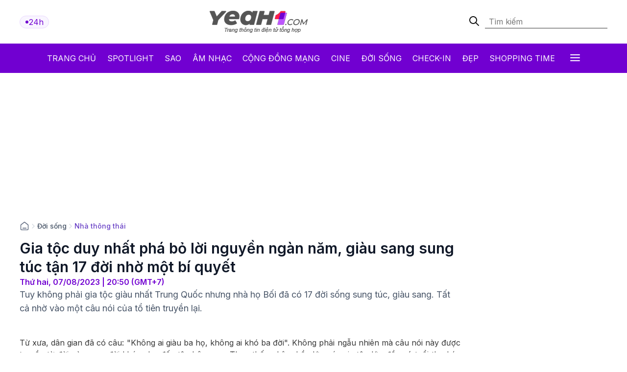

--- FILE ---
content_type: text/html; charset: utf-8;charset=UTF-8
request_url: https://yeah1.com/nha-thong-thai/gia-toc-duy-nhat-pha-loi-nguyen-giau-co-17-doi-nho-mot-bi-quyet-a69-d104182.html
body_size: 17361
content:
<!DOCTYPE html>
<html lang="vi">
    <head>
        <meta charset="utf-8" />
        <meta http-equiv="X-UA-Compatible" content="IE=edge" />
        <meta name="viewport" content="width=device-width, initial-scale=1, shrink-to-fit=no" />
        <meta name="google-site-verification" content="l5LradExgW_oJAO3ZWvnRQHINSaAGZXnNXlazxZUM8Y" />
        <link rel="shortcut icon" href="/favicon.ico" type="image/x-icon">
        <meta name="theme-color" content="#6f12cb" />
        <link rel="alternate" type="application/rss+xml" href="https://yeah1.com/feed.rss?cmod=donotcache" title="yeah1.com RSS" />
        <title>Gia tộc duy nhất phá lời nguyền, giàu có 17 đời nhờ một bí quyết </title>
        <meta name="AUTHOR" itemprop="author" content="Yeah1" />
        <meta http-equiv="Content-Type" content="text/html; charset=utf-8" />
        <meta http-equiv="content-language" content="vi" />
        <meta name="keywords" content="gia tộc,trung quốc,gia tộc giàu có nhất" />
        <meta name="news_keywords" content="gia tộc,trung quốc,gia tộc giàu có nhất" />
        <meta name="description" content="Tuy không phải gia tộc giàu nhất Trung Quốc nhưng nhà họ Bối đã có 17 đời sống sung túc, giàu sang. Tất cả nhờ vào một câu nói của tổ tiên truyền lại." />
        <meta name="robots" content="max-snippet:-1, max-image-preview:large, max-video-preview:-1" />
        <meta name="abstract" content="Tuy không phải gia tộc giàu nhất Trung Quốc nhưng nhà họ Bối đã có 17 đời sống sung túc, giàu sang. Tất cả nhờ vào một câu nói của tổ tiên truyền lại." />
        <meta name="author" content="yeah1.com" />
        <meta name="copyright" content="Copyright © 2006 - 2026 by yeah1.com" />
        <meta name="language" content="Vietnamese" />
        <meta name="distribution" content="Global" />
        <!--<meta http-equiv="refresh" content="1200;URL=https://yeah1.com" />-->
        <meta name="REVISIT-AFTER" content="1 DAYS" />
        <meta name="RATING" content="GENERAL" />
        <meta name="robots" content="noarchive" />
        <meta name="googlebot" content="noarchive" />
        <meta property="og:locale" content="vi_VN" />
        <meta property="og:type" content="article" />
        <meta property="og:site_name" content="yeah1.com" />
        <meta property="fb:app_id" content="482151919708876" />
        <meta property="fb:pages" content="103253711195670" />
        <meta property="article:publisher" content="https://www.facebook.com/yeah1news" />
        <meta property="article:author" content="https://www.facebook.com/yeah1news" />
        <meta property="og:type" content="article" />
        <meta property="og:title" content="Gia tộc duy nhất phá lời nguyền, giàu có 17 đời nhờ một bí quyết " />
<meta property="og:url" content="https://yeah1.com/nha-thong-thai/gia-toc-duy-nhat-pha-loi-nguyen-giau-co-17-doi-nho-mot-bi-quyet-a69-d104182.html" />
        <meta property="og:description" content="Tuy không phải gia tộc giàu nhất Trung Quốc nhưng nhà họ Bối đã có 17 đời sống sung túc, giàu sang. Tất cả nhờ vào một câu nói của tổ tiên truyền lại." />
<meta property="og:image" content="https://media.yeah1.com/resize/1200x630/files/thientruc/2023/08/07/gia-toc-duy-nhat-pha-loi-nguyen-ngan-nam-giau-co-17-doi-nho-mot-bi-quyet-6-203438.jpg"/>
        <meta property="article:author" content="103253711195670" />
<meta property="article:section" content="News" />
        <meta property="article:tag" content="gia tộc,trung quốc,gia tộc giàu có nhất" />
<link rel="canonical" href="https://yeah1.com/nha-thong-thai/gia-toc-duy-nhat-pha-loi-nguyen-giau-co-17-doi-nho-mot-bi-quyet-a69-d104182.html">
<link rel="amphtml" href="https://yeah1.com/nha-thong-thai/gia-toc-duy-nhat-pha-loi-nguyen-giau-co-17-doi-nho-mot-bi-quyet-a69-d104182.amp" />
<script type="application/ld+json">
        {
            "@context": "http://schema.org",
            "@type": "NewsArticle",
            "mainEntityOfPage": "https://yeah1.com/nha-thong-thai/gia-toc-duy-nhat-pha-loi-nguyen-giau-co-17-doi-nho-mot-bi-quyet-a69-d104182.html",
            "headline": "Gia tộc duy nhất phá lời nguyền, giàu có 17 đời nhờ một bí quyết ",
            "datePublished": "2023-08-07T20:50:00+07:00",
            "dateModified": "2023-08-07T20:50:53+07:00",
            "description": "Tuy không phải gia tộc giàu nhất Trung Quốc nhưng nhà họ Bối đã có 17 đời sống sung túc, giàu sang. Tất cả nhờ vào một câu nói của tổ tiên truyền lại.",
            "author": {
                "@type": "Person",
                "name": "Trúc"
            },
            "publisher": {
                "@type": "Organization",
                "name": "Yeah1 News",
                "logo": {
                    "@type": "ImageObject",
                    "url": "https://yeah1.com/templates/res2024/themes/images/logo-gray-2022-2.png",
                    "width": 400
                }
            },
            "image": {
            "@type": "ImageObject",
            "url": "https://media.yeah1.com/resize/1280x720/files/thientruc/2023/08/07/gia-toc-duy-nhat-pha-loi-nguyen-ngan-nam-giau-co-17-doi-nho-mot-bi-quyet-6-203438.jpg",
            "height": 1280,
                "width": 720
            }
        }
        </script>
<script type="application/ld+json">
{
    "@context": "http://schema.org",
    "@type": "BreadcrumbList",
    "itemListElement": [
    {
        "@type": "ListItem",
        "position": 1,
        "item": [{
            "@id": "https://yeah1.com",
            "name": "Trang chủ"
        }]
    },
    {
        "@type": "ListItem",
        "position": 2,
        "item": [{
            "@id": "https://yeah1.com/doi-song",
            "name": "Đời sống"
        }]
    },
    {
        "@type": "ListItem",
        "position": 3,
        "item": [{
            "@id": "https://yeah1.com/nha-thong-thai",
            "name": "Nhà thông thái"
        }]
    }
    ]
}
</script>
        <script type="application/ld+json">
            {
                "@context" : "http://schema.org",
                "@type" : "Organization",
                "name" : "Yeah1 News",
                "url" : "https://yeah1.com/",
                "logo": "https://yeah1.com/templates/res2024/themes/images/logo-gray-2022-2.png"
            }
        </script>
                <link rel="stylesheet" href="https://yeah1.com/templates/res2024/themes/css/global.css" />
        <link rel="stylesheet" type="text/css" href="https://yeah1.com/lib/base/base.dev.css?20230616v3" media="all">
        <link rel="stylesheet" href="https://yeah1.com/templates/res2024/themes/css/styles.css?v=4" />
        <style>
            .ads-label:before, .google-auto-placed:before {
                content: 'Advertisement';
                font-size: 70%;
                color: #666;
                text-align: center;
                display: block;
            }
            .post-item__image{
                display: block;
                unicode-bidi: isolate;
            }
            @media only screen and (max-width: 770px) {
                .post-item.post-mobile-vertical .post-item__image{
                    width: 40%;
                }
                .post-item:not(.feature) .post-item__content{
                    flex: 1;
                }
            }
            /*.header-logo, .section-menu{
                -webkit-filter: grayscale(100%);
                -moz-filter: grayscale(100%);
                filter: grayscale(100%);
            }*/
        </style>
        <link rel="stylesheet" href="https://yeah1.com/templates/res2024/themes/css/responsive.css" />
        <link rel="stylesheet" href="https://fonts.googleapis.com/css2?family=Inter:wght@400;500;600;700&display=swap" />
        <link rel="stylesheet" href="https://fonts.googleapis.com/css2?family=Montserrat:ital,wght@1,500&display=swap" />
        <link rel="stylesheet" href="https://cdnjs.cloudflare.com/ajax/libs/Glide.js/3.0.2/css/glide.core.css" />
        <link rel="stylesheet" href="https://cdnjs.cloudflare.com/ajax/libs/Glide.js/3.0.2/css/glide.theme.css" />
        <script src="https://code.jquery.com/jquery-3.6.0.min.js"></script>
        <script type="text/javascript" src="https://cdnjs.cloudflare.com/ajax/libs/Glide.js/3.0.2/glide.js"></script>
        <script type="text/javascript" src="https://yeah1.com/templates/res2024/themes/js/script.js?v1"></script>
        <script>
function isMobileOrTablet() {
  return /Android|webOS|iPhone|iPad|iPod|BlackBerry|IEMobile|Opera Mini/i.test(navigator.userAgent);
}

function appendGTMScript(scriptId) {
  var script = document.createElement('script');
  script.innerHTML = `
    (function(w,d,s,l,i){w[l]=w[l]||[];w[l].push({'gtm.start':
    new Date().getTime(),event:'gtm.js'});var f=d.getElementsByTagName(s)[0],
    j=d.createElement(s),dl=l!='dataLayer'?'&l='+l:'';j.async=true;j.src=
    'https://www.googletagmanager.com/gtm.js?id='+i+dl;f.parentNode.insertBefore(j,f);
    })(window,document,'script','dataLayer','${scriptId}');
  `;
  document.head.appendChild(script);
}

if (isMobileOrTablet()) {
  appendGTMScript('GTM-M678444Q');
} else {
  appendGTMScript('GTM-N2DDZWFR');
}
</script>
<meta property="fb:pages" content="1518691995041494" />


<script>
	(function (i, s, o, g, r, a, m) {
		i["GoogleAnalyticsObject"] = r;
		(i[r] =
			i[r] ||
			function () {
				(i[r].q = i[r].q || []).push(arguments);
			}),
			(i[r].l = 1 * new Date());
		(a = s.createElement(o)), (m = s.getElementsByTagName(o)[0]);
		a.async = 1;
		a.src = g;
		m.parentNode.insertBefore(a, m);
	})(window, document, "script", "//www.google-analytics.com/analytics.js", "ga");
	ga("create", "UA-1503934-1", "auto");
	ga("send", "pageview");
</script>
    
<!-- Google tag (gtag.js) -->
<script async src="https://www.googletagmanager.com/gtag/js?id=G-9XR529P6NG"></script>
<script>
  window.dataLayer = window.dataLayer || [];
  function gtag(){dataLayer.push(arguments);}
  gtag('js', new Date());

  gtag('config', 'G-9XR529P6NG');
</script>

                                                                            <script async src="https://cdn.unibotscdn.com/ubplayer/mvp/player.js"></script>
                                                    
                                                            
            </head>
    <body class="main-wrapper">
        <header>
    <!-- <div class="header-ads">
        <img loading="lazy" alt="banner" src="https://yeah1.com/templates/res2024/themes/photo/banner-advertisement@2x.png" />
    </div> -->
    <div class="header-logo">
        <div class="container">
            <div class="inner">
                <a href="/tin-tuc-24h-qua.html" class="badge">
                    <div class="dot-wrapper">
                        <img class="dot-icon" src="https://yeah1.com/templates/res2024/themes/photo/-dot.svg" alt="Yeah1 dot"  />
                    </div>
                    <div class="text">24h</div>
                </a>
                                    <a href="/" class="main-logo">
                                                <img loading="lazy" alt="Yeah1" src="https://yeah1.com/templates/res2024/themes/images/logo.png" />
                    </a>
                                <form action="/?mod=archive&act=search" method="POST" class="search">
                    <div class="icon-search">
                        <img class="search-smline-icon" alt="searchsmline" src="https://yeah1.com/templates/res2024/themes/photo/searchsmline.svg" />
                    </div>
                    <input type="search" name="search" placeholder="Tìm kiếm" />
                </form>
            </div>
        </div>
    </div>
</header>
<section class="section-menu">
    <nav class="main-nav">
        <div class="main-nav-mobile container">
            <a href="/" class="mobile-header-logo">
                <img loading="lazy" alt="logo" src="https://yeah1.com/templates/res2024/themes/images/yeaH1-logo.svg" />
            </a>
            <a href="/tin-tuc-24h-qua.html" class="badge">
                <div class="dot-wrapper">
                    <img class="dot-icon" alt="" src="https://yeah1.com/templates/res2024/themes/photo/-dot.svg" />
                </div>
                <div class="text">24h</div>
            </a>
        </div>
        <ul class="parent container">
            <li class="nav-item">
                <a href="/" title="Yeah1">Trang chủ</a>
            </li>
            <li class="nav-item">
                <a href="/spotlight">Spotlight</a>
            </li>
                            <li class="nav-item">
                    <a href="https://yeah1.com/sao" class="" title="Sao">Sao</a>
                </li>
                            <li class="nav-item">
                    <a href="https://yeah1.com/am-nhac" class="" title="Âm nhạc">Âm nhạc</a>
                </li>
                            <li class="nav-item">
                    <a href="https://yeah1.com/cong-dong-mang" class="" title="Cộng đồng mạng">Cộng đồng mạng</a>
                </li>
                            <li class="nav-item">
                    <a href="https://yeah1.com/cine" class="" title="Cine">Cine</a>
                </li>
                            <li class="nav-item">
                    <a href="https://yeah1.com/doi-song" class="active" title="Đời sống">Đời sống</a>
                </li>
                            <li class="nav-item">
                    <a href="https://yeah1.com/check-in" class="" title="Check-in">Check-in</a>
                </li>
                            <li class="nav-item">
                    <a href="https://yeah1.com/dep" class="" title="Đẹp">Đẹp</a>
                </li>
                            <li class="nav-item">
                    <a href="https://yeah1.com/shopping-time" class="" title="Shopping time">Shopping time</a>
                </li>
                        <li id="hamburger" class="nav-item all-menu has_transition close-menu-tablet">
                <a href="javascript:void(0);" onclick="myFunction()">
                    Tất cả <span class="hamburger"></span><span class="close"></span>
                </a>
            </li>
        </ul>
    </nav>
    <div id="wrap-mega-menu" style="opacity: 0">
        <div class="container">
            <form action="/?mod=archive&act=search" method="POST" class="mobile-search">
                <div class="icon-search">
                    <img class="search-smline-icon" alt="searchsmline" src="https://yeah1.com/templates/res2024/themes/photo/searchsmline.svg" />
                </div>
                <input type="search" name="search" placeholder="Tìm kiếm" />
            </form>
            <div class="header-menu">
                <span class="name-header">Tất cả chuyên mục</span>
            </div>
            <div class="content-menu">
                <div class="inner">
                    <ul class="cat-menu">
                        <li class="cat-menu__title">
                            <a href="/spotlight">Spotlight</a>
                        </li>
                    </ul>
                                            <ul class="cat-menu">
                            <li class="cat-menu__title">
                                <a href="https://yeah1.com/sao"  title="Sao" >
                                    Sao                                </a>
                            </li>
                                                            <li class="cat-menu__item">
                                    <a class="" href="https://yeah1.com/tv-show" title="TV Show">
                                        TV Show                                    </a>
                                </li>
                                                            <li class="cat-menu__item">
                                    <a class="" href="https://yeah1.com/tieu-su" title="Tiểu sử">
                                        Tiểu sử                                    </a>
                                </li>
                                                            <li class="cat-menu__item">
                                    <a class="" href="https://yeah1.com/hau-truong" title="Hậu trường">
                                        Hậu trường                                    </a>
                                </li>
                                                            <li class="cat-menu__item">
                                    <a class="" href="https://yeah1.com/su-kien" title="Sự kiện">
                                        Sự kiện                                    </a>
                                </li>
                                                    </ul>
                                            <ul class="cat-menu">
                            <li class="cat-menu__title">
                                <a href="https://yeah1.com/am-nhac"  title="Âm nhạc" >
                                    Âm nhạc                                </a>
                            </li>
                                                            <li class="cat-menu__item">
                                    <a class="" href="https://yeah1.com/viet-nam" title="Việt Nam">
                                        Việt Nam                                    </a>
                                </li>
                                                            <li class="cat-menu__item">
                                    <a class="" href="https://yeah1.com/chau-a" title="Châu Á">
                                        Châu Á                                    </a>
                                </li>
                                                            <li class="cat-menu__item">
                                    <a class="" href="https://yeah1.com/usuk" title="US/UK">
                                        US/UK                                    </a>
                                </li>
                                                    </ul>
                                            <ul class="cat-menu">
                            <li class="cat-menu__title">
                                <a href="https://yeah1.com/cong-dong-mang"  title="Cộng đồng mạng" >
                                    Cộng đồng mạng                                </a>
                            </li>
                                                            <li class="cat-menu__item">
                                    <a class="" href="https://yeah1.com/hong-hot" title="Hóng hớt">
                                        Hóng hớt                                    </a>
                                </li>
                                                            <li class="cat-menu__item">
                                    <a class="" href="https://yeah1.com/hien-tuong-mang" title="Hiện tượng mạng">
                                        Hiện tượng mạng                                    </a>
                                </li>
                                                            <li class="cat-menu__item">
                                    <a class="" href="https://yeah1.com/hop-den" title="Hộp đen">
                                        Hộp đen                                    </a>
                                </li>
                                                    </ul>
                                            <ul class="cat-menu">
                            <li class="cat-menu__title">
                                <a href="https://yeah1.com/cine"  title="Cine" >
                                    Cine                                </a>
                            </li>
                                                            <li class="cat-menu__item">
                                    <a class="" href="https://yeah1.com/phim-truyen-hinh" title="Phim truyền hình">
                                        Phim truyền hình                                    </a>
                                </li>
                                                            <li class="cat-menu__item">
                                    <a class="" href="https://yeah1.com/phim-online" title="Phim Online">
                                        Phim Online                                    </a>
                                </li>
                                                            <li class="cat-menu__item">
                                    <a class="" href="https://yeah1.com/phim-dien-anh" title="Phim điện ảnh">
                                        Phim điện ảnh                                    </a>
                                </li>
                                                            <li class="cat-menu__item">
                                    <a class="" href="https://yeah1.com/danh-gia-binh-luan" title="Đánh giá - Bình luận">
                                        Đánh giá - Bình luận                                    </a>
                                </li>
                                                    </ul>
                                            <ul class="cat-menu">
                            <li class="cat-menu__title">
                                <a href="https://yeah1.com/doi-song"  title="Đời sống" class="active">
                                    Đời sống                                </a>
                            </li>
                                                    </ul>
                                            <ul class="cat-menu">
                            <li class="cat-menu__title">
                                <a href="https://yeah1.com/check-in"  title="Check-in" >
                                    Check-in                                </a>
                            </li>
                                                            <li class="cat-menu__item">
                                    <a class="" href="https://yeah1.com/cong-nghe" title="Công nghệ">
                                        Công nghệ                                    </a>
                                </li>
                                                            <li class="cat-menu__item">
                                    <a class="" href="https://yeah1.com/du-lich" title="Du lịch">
                                        Du lịch                                    </a>
                                </li>
                                                            <li class="cat-menu__item">
                                    <a class="" href="https://yeah1.com/am-thuc" title="Ẩm thực">
                                        Ẩm thực                                    </a>
                                </li>
                                                    </ul>
                                            <ul class="cat-menu">
                            <li class="cat-menu__title">
                                <a href="https://yeah1.com/dep"  title="Đẹp" >
                                    Đẹp                                </a>
                            </li>
                                                            <li class="cat-menu__item">
                                    <a class="" href="https://yeah1.com/lam-dep" title="Làm đẹp">
                                        Làm đẹp                                    </a>
                                </li>
                                                            <li class="cat-menu__item">
                                    <a class="" href="https://yeah1.com/bo-suu-tap" title="Bộ sưu tập">
                                        Bộ sưu tập                                    </a>
                                </li>
                                                            <li class="cat-menu__item">
                                    <a class="" href="https://yeah1.com/xu-huong" title="Xu hướng">
                                        Xu hướng                                    </a>
                                </li>
                                                            <li class="cat-menu__item">
                                    <a class="" href="https://yeah1.com/style" title="Style">
                                        Style                                    </a>
                                </li>
                                                    </ul>
                                            <ul class="cat-menu">
                            <li class="cat-menu__title">
                                <a href="https://yeah1.com/shopping-time"  title="Shopping time" >
                                    Shopping time                                </a>
                            </li>
                                                            <li class="cat-menu__item">
                                    <a class="" href="https://yeah1.com/thoi-trang" title="Thời trang">
                                        Thời trang                                    </a>
                                </li>
                                                            <li class="cat-menu__item">
                                    <a class="" href="https://yeah1.com/an-choi" title="Ăn - chơi">
                                        Ăn - chơi                                    </a>
                                </li>
                                                    </ul>
                                    </div>
            </div>
        </div>
    </div>
</section>
<div class="show_main_ads_bg">
    <div class="Float_ads Fleft_ads">
        <div id="zone-ads-58" data-device="desktop" style="min-height: 0px; display: inline-block"></div>    </div>
    <div class="Float_ads Fright_ads">
        <div id="zone-ads-59" data-device="desktop" style="min-height: 0px; display: inline-block"></div>    </div>
</div>
<style>
    .show_main_ads_bg{
        position: sticky;
        width: 1200px;
        margin: 0 auto;
        max-width: 1200px!important;
        top: 60px;
        z-index: 99999;
    }
    .Fleft_ads{
        left: -195px;
        position: absolute;
        width: 180px;
        display: flex;
        justify-content: end;
    }
    .Fright_ads {
        right: -195px;
        position: absolute;
        width: 180px;
        display: flex;
        justify-content: start;
    }
    .header-top{
        min-height: 25px;
    }
</style>













        <style>
    .single-post-content-inner figure figcaption:empty{
        display: none;
    }
    .single-post-content-inner figure{
        margin: 0 0 20px;
    }
    .single-post-content-inner figure img{
        margin: 0;
        display: block;
    }
    .single-post-content-inner figure figcaption{
        background-color: #f2f3f3;
        padding: 10px 15px;
        text-align: center;
    }
    .single-post-content-inner ul li{
        list-style-type: disc;
    }
    @media only screen and (max-width: 770px) {
        #section-end .latest-news .post-item__image
        {
            max-width: 45%;
        }
    }
</style>
<main class="main-content">
    <div class="container_top">
    <center><div id="zone-ads-1" data-device="desktop" style="min-height: 250px; display: inline-block"></div></center>    <center><div id="zone-ads-18" data-device="mobile" style="min-height: 250px; display: inline-block"></div></center></div>
    <section id="section-end">
        <div class="container">
            <ul class="breadcrumbs">
                <li class="breadcrumb-item home">
                    <a href="/">
                        <svg xmlns="http://www.w3.org/2000/svg" width="20" height="20" viewBox="0 0 20 20" fill="none">
                            <path d="M6.66667 14.1667H13.3333M9.18141 2.30333L3.52949 6.69927C3.15168 6.99312 2.96278 7.14005 2.82669 7.32405C2.70614 7.48704 2.61633 7.67065 2.56169 7.86588C2.5 8.08627 2.5 8.32558 2.5 8.80421V14.8333C2.5 15.7667 2.5 16.2335 2.68166 16.59C2.84144 16.9036 3.09641 17.1585 3.41002 17.3183C3.76654 17.5 4.23325 17.5 5.16667 17.5H14.8333C15.7668 17.5 16.2335 17.5 16.59 17.3183C16.9036 17.1585 17.1586 16.9036 17.3183 16.59C17.5 16.2335 17.5 15.7667 17.5 14.8333V8.80421C17.5 8.32558 17.5 8.08627 17.4383 7.86588C17.3837 7.67065 17.2939 7.48704 17.1733 7.32405C17.0372 7.14005 16.8483 6.99312 16.4705 6.69927L10.8186 2.30333C10.5258 2.07562 10.3794 1.96177 10.2178 1.918C10.0752 1.87938 9.92484 1.87938 9.78221 1.918C9.62057 1.96177 9.47418 2.07562 9.18141 2.30333Z" stroke="#667085" stroke-width="1.66667" stroke-linecap="round" stroke-linejoin="round" />
                        </svg>
                    </a>
                </li>
                                    <li class="breadcrumb-divider">
                        <svg xmlns="http://www.w3.org/2000/svg" width="16" height="16" viewBox="0 0 16 16" fill="none">
                            <path d="M6 12L10 8L6 4" stroke="#D0D5DD" stroke-width="1.33333" stroke-linecap="round" stroke-linejoin="round" />
                        </svg>
                    </li>
                    <li class="breadcrumb-item"><a href="https://yeah1.com/doi-song" title="Đời sống" class="title-cat">Đời sống</a></li>
                                                    <li class="breadcrumb-divider">
                        <svg xmlns="http://www.w3.org/2000/svg" width="16" height="16" viewBox="0 0 16 16" fill="none">
                            <path d="M6 12L10 8L6 4" stroke="#D0D5DD" stroke-width="1.33333" stroke-linecap="round" stroke-linejoin="round" />
                        </svg>
                    </li>
                    <li class="breadcrumb-item"><a href="https://yeah1.com/nha-thong-thai" title="Nhà thông thái" class="title-cat">Nhà thông thái</a></li>
                            </ul>
            <div class="section-wrapper">
                <div class="col-left col-7">
                    <div class="single-post">
                        <div class="single-post-header">
                            <h1 class="single-post__title">Gia tộc duy nhất phá bỏ lời nguyền ngàn năm, giàu sang sung túc tận 17 đời nhờ một bí quyết</h1>
                            <p class="single-post__datetime">
                                Thứ hai, 07/08/2023 | 20:50 (GMT+7)
                            </p>
                        </div>
                        <div class="single-post-content">
                            <p class="single-post__desc">Tuy không phải gia tộc giàu nhất Trung Quốc nhưng nhà họ Bối đã có 17 đời sống sung túc, giàu sang. Tất cả nhờ vào một câu nói của tổ tiên truyền lại.</p>
                            <div class="mb20 center"><div id="zone-ads-17" data-device="mobile" style="min-height: 345px; display: inline-block"></div></div>                            <div class="single-post-content-inner" id="content_detail" itemprop="articleBody">
                                <p style="text-align: justify;">Từ xưa, dân gian đã có câu: "Không ai giàu ba họ, không ai khó ba đời". Không phải ngẫu nhiên mà câu nói này được truyền từ đời này sang đời khác cho đến tận hôm nay. Theo thống kê, phần lớn các gia tộc lớn đều có tuổi thọ kéo dài trung bình khoảng 24 năm. Có khoảng 30% các doanh nghiệp, công ty gia đình nổi tiếng trên thế giới duy trì đến đời thứ 2, chưa đến 10% duy trì đến đời thứ 3 và chỉ có khoảng 4% cầm cự đến đời thứ 4.</p>  <div id="zone-ads-53" data-device="mobile" style="min-height: 270px; display: inline-block"></div><figure class="expNoEdit" style="width: 100%; aspect-ratio: 1.51"><img src="https://media.yeah1.com/files/thientruc/2023/08/07/gia-toc-duy-nhat-pha-bo-loi-nguyen-ngan-nam-giau-sang-sung-tuc-17-doi-nho-mot-bi-quyet-4-204855.jpg" alt="Nhà họ Bối là gia tộc giàu có duy trì suốt 17 năm" width="800" height="529" class="lazy_off" loading="lazy" />  <figcaption>Nhà họ Bối là gia tộc giàu có duy trì suốt 17 năm</figcaption>  </figure>  <p style="text-align: justify;">Tuy nhiên, ở <a href="https://yeah1.com/tag/trung-quoc" target="_blank" rel=" noopener">Trung Quốc</a>, có một gia tộc giàu có nổi tiếng từ nhiều năm trước và đến nay vẫn duy trì được sự sung túc đó. Gia tộc này được biết đến là nhà họ Bối ở tỉnh Tô Châu. Trong gia phả có viết, nhà họ Bối xuất hiện vào cuối triều Minh. Cuộc sống khó khăn, triều đình bạc nhược, dân tình rơi vào cảnh lầm than. Gia tộc họ Bối do ông Bối Lan Đường chủ trì vốn sống ở Kim Hoa, tỉnh Chiết Giang phải dẫn cả nhà di cư đến vùng đất Tô Châu để mưu sinh.</p>  <figure class="expNoEdit" style="width: 100%; aspect-ratio: 1.16"><img src="https://media.yeah1.com/files/thientruc/2023/08/07/gia-toc-duy-nhat-pha-bo-loi-nguyen-ngan-nam-giau-sang-sung-tuc-17-doi-nho-mot-bi-quyet-2-204917.jpg" alt="Con cháu nhà họ Bối nhiều đời luôn phấn đấu để đạt thành tích tốt trong lĩnh vực mình làm việc" width="800" height="690" class="lazy_off" loading="lazy" />  <figcaption>Con cháu nhà họ Bối nhiều đời luôn phấn đấu để đạt thành tích tốt trong lĩnh vực mình làm việc</figcaption>  </figure>  <p style="text-align: justify;">Tổ tiên của Bối Lan Đường vốn làm nghề bán thuốc. Ông nối nghiệp ông cha, mở một cửa hàng bán dược liệu nhỏ. Nhờ giá cả hợp lý và chất lượng thuốc tốt nên ngày càng ăn nên làm ra. Thậm chí, gia đình Bối Lan Đường còn được xem là một trong 4 gia tộc giàu nhất Giang Tô.</p>  <figure class="expNoEdit" style="width: 100%; aspect-ratio: 1.43"><img src="https://media.yeah1.com/files/thientruc/2023/08/07/gia-toc-duy-nhat-pha-bo-loi-nguyen-ngan-nam-giau-sang-sung-tuc-17-doi-nho-mot-bi-quyet-1-205039.jpg" alt="Từ đường của nhà họ Bối" width="800" height="561" class="lazy_off" loading="lazy" />  <figcaption>Từ đường của nhà họ Bối</figcaption>  </figure><div id="zone-ads-10" data-device="mobile" style="min-height: 0px; display: inline-block"></div>  <p style="text-align: justify;">Khởi nghiệp bằng hai bàn tay trắng nên Bối Lan Đường rất trân quý đồng tiền. Ông dạy các con của mình sống trong cảnh đầy đủ, sung túc thì phải giữ gìn đạo đức, nếp sống văn mình . Ông cho rằng con cháu không cần nối nghiệp của gia đình, không cần học quá giỏi, chỉ cần có đức, có kiến thức, có văn hoá là đủ rồi! Nhờ sự dạy bảo của ông, hầu như con cháu nhà họ Bối đều là những người hiểu thấu lễ nghĩa, không bao giờ ăn chơi trác táng.</p>  <figure class="expNoEdit" style="width: 100%; aspect-ratio: 1.74"><img src="https://media.yeah1.com/files/thientruc/2023/08/07/gia-toc-duy-nhat-pha-bo-loi-nguyen-ngan-nam-giau-sang-sung-tuc-17-doi-nho-mot-bi-quyet-3-204945.jpg" alt="Gia phả nhà họ Bối ở Tô Châu" width="800" height="459" class="lazy_off" loading="lazy" />  <figcaption>Gia phả nhà họ Bối ở Tô Châu</figcaption>  </figure>  <p style="text-align: justify;">Sau này, con cháu của nhà họ Bối phát triển ở nhiều lĩnh vực, có người ra làm quan, có người chuyên thư pháp, có người làm bất động sản, kinh doanh... Mỗi người trong gia tộc đều đạt được thành tựu như mong muốn. Trải qua 17 đời, gia tộc họ Bối ở Tô Châu vẫn được xem là một trong những gia tộc có danh vọng bậc nhất. Gia tộc sở hữu khoảng 1.000 bất động sản tại Thượng Hải, bao gồm "Sư Tử Lâm" và những khu di tích, danh lam nổi tiếng được gia tộc quyên tặng cho quốc gia như một tài sản chung của đất nước.</p>  <figure class="expNoEdit" style="width: 100%; aspect-ratio: 1.62"><img src="https://media.yeah1.com/files/thientruc/2023/08/07/gia-toc-duy-nhat-pha-bo-loi-nguyen-ngan-nam-giau-sang-sung-tuc-17-doi-nho-mot-bi-quyet-5-205002.jpg" alt="Ông Bối Duật Minh" width="800" height="494" class="lazy_off" loading="lazy" />  <figcaption>Ông Bối Duật Minh</figcaption>  </figure>  <p style="text-align: justify;">Hiện tại, ông Bối Duật Minh - một kiến trúc sư nổi tiếng ở Trung Quốc và quốc tế cũng là con cháu của gia tộc này. Ông chính là người vẽ nên bản thiết kế Viện bảo tàng Thượng Hải nổi tiếng, cũng là người thừa kế tài sản gia tộc họ Bối đời thứ 15. Con trai của ông Bối Duật Minh là Bối Kiên Trung hiện là sinh viên Đại học Harvard với thành tích xuất sắc không kém.</p>                                                                                                                                                            </div>
                        </div>
                        <div class="single-post-footer">
                            <div class="single-post__authors">
                                <p>Trúc</p>
                            </div>
                            <div class="single-post__share">
                                <div class="single-post__share-actions">
                                    <div class="fb-share-button" style="background: #1877F2;border-radius: 5px;padding: 5px 20px; display: inline-block;z-index: 1; color: white;" data-href="https://yeah1.com/nha-thong-thai/gia-toc-duy-nhat-pha-loi-nguyen-giau-co-17-doi-nho-mot-bi-quyet-a69-d104182.html" data-layout="button_count" data-size="large" data-lazy="true"><a target="_blank" href="https://www.facebook.com/sharer/sharer.php?u=https://yeah1.com/nha-thong-thai/gia-toc-duy-nhat-pha-loi-nguyen-giau-co-17-doi-nho-mot-bi-quyet-a69-d104182.html" class="fb-xfbml-parse-ignore">Chia sẻ</a></div>
                                    <div class="copy-btn">
                <button onclick="copyToClipboard('#source')">
                    <svg xmlns="http://www.w3.org/2000/svg" width="12" height="13" viewBox="0 0 12 13" fill="none">
                        <g clip-path="url(#clip0_2429_9118)">
                            <path fill-rule="evenodd" clip-rule="evenodd" d="M2.58073 1.35547L6.01599 1.35547C6.23532 1.35546 6.42456 1.35546 6.58119 1.36614C6.74611 1.3774 6.91106 1.40215 7.07403 1.46965C7.44157 1.62189 7.73358 1.9139 7.88582 2.28144C7.95332 2.44441 7.97807 2.60936 7.98933 2.77428C8.00001 2.93091 8.00001 3.12015 8 3.33948V3.35547C8 3.63161 7.77614 3.85547 7.5 3.85547C7.22386 3.85547 7 3.63161 7 3.35547C7 3.11566 6.99973 2.96084 6.99165 2.84235C6.98387 2.72835 6.97056 2.68493 6.96194 2.66413C6.91119 2.54161 6.81386 2.44428 6.69134 2.39353C6.67054 2.38491 6.62712 2.3716 6.51312 2.36382C6.39463 2.35574 6.23981 2.35547 6 2.35547H2.6C2.31172 2.35547 2.12559 2.35586 1.98392 2.36743C1.84809 2.37853 1.79773 2.39737 1.77301 2.40997C1.67892 2.4579 1.60243 2.53439 1.5545 2.62847C1.5419 2.6532 1.52306 2.70356 1.51196 2.83939C1.50039 2.98106 1.5 3.16719 1.5 3.45547V6.85547C1.5 7.09528 1.50027 7.2501 1.50836 7.36859C1.51613 7.48259 1.52944 7.526 1.53806 7.54681C1.58881 7.66933 1.68615 7.76666 1.80866 7.81741C1.82947 7.82603 1.87288 7.83934 1.98688 7.84711C2.10537 7.8552 2.26019 7.85547 2.5 7.85547C2.77614 7.85547 3 8.07933 3 8.35547C3 8.63161 2.77614 8.85547 2.5 8.85547H2.48401C2.26468 8.85548 2.07544 8.85548 1.91881 8.84479C1.7539 8.83354 1.58894 8.80879 1.42598 8.74129C1.05843 8.58905 0.766422 8.29704 0.614182 7.92949C0.54668 7.76653 0.521928 7.60158 0.510676 7.43666C0.499989 7.28003 0.499994 7.09079 0.500001 6.87146L0.5 3.4362C0.499991 3.17262 0.499984 2.94524 0.515286 2.75796C0.531436 2.56028 0.567094 2.36367 0.663491 2.17448C0.807301 1.89224 1.03677 1.66277 1.31902 1.51896C1.5082 1.42256 1.70481 1.3869 1.90249 1.37075C2.08977 1.35545 2.31715 1.35546 2.58073 1.35547ZM6.08073 4.85547H9.41927C9.68285 4.85546 9.91023 4.85545 10.0975 4.87075C10.2952 4.8869 10.4918 4.92256 10.681 5.01896C10.9632 5.16277 11.1927 5.39224 11.3365 5.67448C11.4329 5.86367 11.4686 6.06028 11.4847 6.25796C11.5 6.44524 11.5 6.67262 11.5 6.93619V10.2748C11.5 10.5383 11.5 10.7657 11.4847 10.953C11.4686 11.1507 11.4329 11.3473 11.3365 11.5365C11.1927 11.8187 10.9632 12.0482 10.681 12.192C10.4918 12.2884 10.2952 12.324 10.0975 12.3402C9.91023 12.3555 9.68285 12.3555 9.41928 12.3555H6.08072C5.81715 12.3555 5.58977 12.3555 5.40249 12.3402C5.20481 12.324 5.0082 12.2884 4.81902 12.192C4.53677 12.0482 4.3073 11.8187 4.16349 11.5365C4.06709 11.3473 4.03144 11.1507 4.01529 10.953C3.99998 10.7657 3.99999 10.5383 4 10.2747V6.9362C3.99999 6.67262 3.99998 6.44524 4.01529 6.25796C4.03144 6.06028 4.06709 5.86367 4.16349 5.67448C4.3073 5.39224 4.53677 5.16277 4.81902 5.01896C5.0082 4.92256 5.20481 4.8869 5.40249 4.87075C5.58977 4.85545 5.81715 4.85546 6.08073 4.85547ZM5.48392 5.86743C5.34809 5.87853 5.29773 5.89737 5.27301 5.90997C5.17892 5.9579 5.10243 6.03439 5.0545 6.12847C5.0419 6.1532 5.02306 6.20356 5.01196 6.33939C5.00039 6.48106 5 6.66719 5 6.95547V10.2555C5 10.5437 5.00039 10.7299 5.01196 10.8716C5.02306 11.0074 5.0419 11.0577 5.0545 11.0825C5.10243 11.1765 5.17892 11.253 5.27301 11.301C5.29773 11.3136 5.34809 11.3324 5.48392 11.3435C5.62559 11.3551 5.81172 11.3555 6.1 11.3555H9.4C9.68828 11.3555 9.87441 11.3551 10.0161 11.3435C10.1519 11.3324 10.2023 11.3136 10.227 11.301C10.3211 11.253 10.3976 11.1765 10.4455 11.0825C10.4581 11.0577 10.4769 11.0074 10.488 10.8716C10.4996 10.7299 10.5 10.5437 10.5 10.2555V6.95547C10.5 6.66719 10.4996 6.48106 10.488 6.33939C10.4769 6.20356 10.4581 6.1532 10.4455 6.12847C10.3976 6.03439 10.3211 5.9579 10.227 5.90997C10.2023 5.89737 10.1519 5.87853 10.0161 5.86743C9.87441 5.85586 9.68828 5.85547 9.4 5.85547H6.1C5.81172 5.85547 5.62559 5.85586 5.48392 5.86743Z" fill="black" />
                        </g>
                        <defs>
                            <clipPath id="clip0_2429_9118">
                                <rect width="12" height="12" fill="white" transform="translate(0 0.855469)" />
                            </clipPath>
                        </defs>
                    </svg>
                    <span class="copytext">Copy</span>
                </button>
                <span>Theo</span>
                <span class="bold">www.giaitri.thoibaovhnt.com.vn</span>
                <span id="source" hidden>https://www.giaitri.thoibaovhnt.com.vn/gia-toc-duy-nhat-pha-loi-nguyen-giau-co-17-doi-nho-mot-bi-quyet-735536.html</span>
            </div><script>
                function copyToClipboard(element) {
                    var temp = document.createElement("input");
                    document.body.appendChild(temp);
                    temp.value = document.querySelector(element).textContent;
                    temp.select();
                    document.execCommand("copy");
                    document.body.removeChild(temp);
                    document.querySelector(".copytext").textContent = "Copied!";
                    setTimeout(function() {
                        document.querySelector(".copytext").textContent = "Copy";
                    }, 1500);
                }
            </script>                                </div>
                                <div class="single-post__share-page">
                                    <div style="min-height: 130px;" class="fb-page" data-href="https://www.facebook.com/TanBinhToanNang" data-tabs="" data-width="" data-height="" data-small-header="false" data-adapt-container-width="true" data-hide-cover="false" data-show-facepile="true"><blockquote cite="https://www.facebook.com/TanBinhToanNang" class="fb-xfbml-parse-ignore"><a href="https://www.facebook.com/TanBinhToanNang">Tân Binh Toàn Năng</a></blockquote></div>
                                </div>
                            </div>
                                                            <div class="single-post__keywords">
                                    <span>Từ khóa:</span>
                                    <a href="https://yeah1.com/tag/gia-toc" class="hashtag">Gia tộc</a> &nbsp;  <a href="https://yeah1.com/tag/trung-quoc" class="hashtag">trung quốc</a> &nbsp;  <a href="https://yeah1.com/tag/gia-toc-giau-co-nhat" class="hashtag">gia tộc giàu có nhất</a> &nbsp;                                 </div>
                                                        <div id="custom_ads_detail_bottom"></div>

                            <div class="mt20 mb20"><div id="zone-ads-7" data-device="desktop" style="min-height: 285px; display: inline-block"></div></div>                            <div id="zone-ads-55" data-device="mobile" style="min-height: 989px; display: inline-block"></div>                        </div>
                    </div>
                    <div class="latest-news">
                        <div class="section-header">
                            <div class="section-header__titles">
                                <h3 class="section-header__title-item main-title">
                                    Tin tức mới nhất
                                </h3>
                            </div>
                        </div>
                                                <div class="post-item feature mobile-feature post-vertical">
                            <a href="https://yeah1.com/nha-thong-thai/3-sai-lam-khi-dap-xe-lam-de-dinh-chan-thuong-dau-goi-va-lung-a25-d127452.html" class="post-item__image" title="3 sai lầm khi đạp xe làm dễ dính chấn thương đầu gối và lưng" ><img class="" src="https://media.yeah1.com/resize/384x216/files/yenle/2025/12/17/222-recovered-copy-072242.jpg" width="384" height="216" alt="3 sai lầm khi đạp xe làm dễ dính chấn thương đầu gối và lưng" /></a>                            <div class="post-item__content">
                                <div class="post-item__categories">
                                    <a href="https://yeah1.com/nha-thong-thai" title="Nhà thông thái" class="cate-item primary">Nhà thông thái</a>                                </div>
                                <div class="post-item__title">
                                    <h3 ><a href="https://yeah1.com/nha-thong-thai/3-sai-lam-khi-dap-xe-lam-de-dinh-chan-thuong-dau-goi-va-lung-a25-d127452.html" class="" title="3 sai lầm khi đạp xe làm dễ dính chấn thương đầu gối và lưng">3 sai lầm khi đạp xe làm dễ dính chấn thương đầu gối và lưng</a></h3>                                </div>
                                <div class="post-item__desc">
                                    <p>
                                        Đau gối và căng lưng dưới là 2 vấn đề rất thường gặp ở người đạp xe. Nguyên nhân không phải vì đạp xe gây ra vấn đề mà do tư thế và cách đạp đang sai, khiến tạo áp lực lên gối và lưng.                                    </p>
                                </div>
                                <div class="post-item__datetime">
                                    <span>2 tháng trước</span>
                                </div>
                            </div>
                        </div>
                        <div class="post-vertical-items" id="listNewsLoadmore">
                                                            <div class="post-item post-vertical">
                                    <a href="https://yeah1.com/nha-thong-thai/lich-nghi-tet-duong-lich-tai-cac-cong-ty-noi-nao-duoc-huong-400-tien-luong-a25-d127330.html" class="post-item__image" title="Lịch nghỉ tết dương lịch tại các công ty: Nơi nào được hưởng 400% tiền lương?" ><img class="" src="https://media.yeah1.com/resize/280x163/files/yenle/2025/12/06/untitled-1-recovered-090715.jpg" width="280" height="163" alt="Lịch nghỉ tết dương lịch tại các công ty: Nơi nào được hưởng 400% tiền lương?" /></a>                                    <div class="post-item__content">
                                        <div class="post-item__categories">
                                            <a href="https://yeah1.com/nha-thong-thai" title="Nhà thông thái" class="cate-item primary">Nhà thông thái</a>                                        </div>
                                        <div class="post-item__title">
                                            <h3 ><a href="https://yeah1.com/nha-thong-thai/lich-nghi-tet-duong-lich-tai-cac-cong-ty-noi-nao-duoc-huong-400-tien-luong-a25-d127330.html" class="" title="Lịch nghỉ tết dương lịch tại các công ty: Nơi nào được hưởng 400% tiền lương?">Lịch nghỉ tết dương lịch tại các công ty: Nơi nào được hưởng 400% tiền lương?</a></h3>                                        </div>
                                        <div class="post-item__datetime">
                                            <span>2 tháng trước</span>
                                        </div>
                                    </div>
                                </div>
                                                            <div class="post-item post-vertical">
                                    <a href="https://yeah1.com/nha-thong-thai/hom-nay-ngay-phu-nu-viet-nam-20-thang-10-theo-lich-am-co-gi-thu-vi-a25-d126757.html" class="post-item__image" title="Hôm nay ngày Phụ nữ Việt Nam 20 tháng 10: Theo lịch âm có gì thú vị?" ><img class="" src="https://media.yeah1.com/resize/280x163/files/yenle/2025/10/20/untitled-1-094648.jpg" width="280" height="163" alt="Hôm nay ngày Phụ nữ Việt Nam 20 tháng 10: Theo lịch âm có gì thú vị?" /></a>                                    <div class="post-item__content">
                                        <div class="post-item__categories">
                                            <a href="https://yeah1.com/nha-thong-thai" title="Nhà thông thái" class="cate-item primary">Nhà thông thái</a>                                        </div>
                                        <div class="post-item__title">
                                            <h3 ><a href="https://yeah1.com/nha-thong-thai/hom-nay-ngay-phu-nu-viet-nam-20-thang-10-theo-lich-am-co-gi-thu-vi-a25-d126757.html" class="" title="Hôm nay ngày Phụ nữ Việt Nam 20 tháng 10: Theo lịch âm có gì thú vị?">Hôm nay ngày Phụ nữ Việt Nam 20 tháng 10: Theo lịch âm có gì thú vị?</a></h3>                                        </div>
                                        <div class="post-item__datetime">
                                            <span>4 tháng trước</span>
                                        </div>
                                    </div>
                                </div>
                                                            <div class="post-item post-vertical">
                                    <a href="https://yeah1.com/nha-thong-thai/ngay-27-thang-9-nam-2025-hom-nay-co-gi-dac-biet-ma-hiem-gap-a25-d126481.html" class="post-item__image" title="Ngày 27 tháng 9 năm 2025 hôm nay có gì đặc biệt mà hiếm gặp?" ><img class="" src="https://media.yeah1.com/resize/280x163/files/yenle/2025/09/27/untitled-1-082537.jpg" width="280" height="163" alt="Ngày 27 tháng 9 năm 2025 hôm nay có gì đặc biệt mà hiếm gặp?" /></a>                                    <div class="post-item__content">
                                        <div class="post-item__categories">
                                            <a href="https://yeah1.com/nha-thong-thai" title="Nhà thông thái" class="cate-item primary">Nhà thông thái</a>                                        </div>
                                        <div class="post-item__title">
                                            <h3 ><a href="https://yeah1.com/nha-thong-thai/ngay-27-thang-9-nam-2025-hom-nay-co-gi-dac-biet-ma-hiem-gap-a25-d126481.html" class="" title="Ngày 27 tháng 9 năm 2025 hôm nay có gì đặc biệt mà hiếm gặp?">Ngày 27 tháng 9 năm 2025 hôm nay có gì đặc biệt mà hiếm gặp?</a></h3>                                        </div>
                                        <div class="post-item__datetime">
                                            <span>5 tháng trước</span>
                                        </div>
                                    </div>
                                </div>
                                                            <div class="post-item post-vertical">
                                    <a href="https://yeah1.com/nha-thong-thai/nhat-thuc-ngay-219-khien-dan-mang-viet-nam-xon-xao-thuc-hu-the-nao-a25-d126397.html" class="post-item__image" title="Nhật thực ngày 21.9 khiến dân mạng Việt Nam xôn xao: Thực hư thế nào?" ><img class="" src="https://media.yeah1.com/resize/280x163/files/yenle/2025/09/21/untitled-1-recovered-073332.jpg" width="280" height="163" alt="Nhật thực ngày 21.9 khiến dân mạng Việt Nam xôn xao: Thực hư thế nào?" /></a>                                    <div class="post-item__content">
                                        <div class="post-item__categories">
                                            <a href="https://yeah1.com/nha-thong-thai" title="Nhà thông thái" class="cate-item primary">Nhà thông thái</a>                                        </div>
                                        <div class="post-item__title">
                                            <h3 ><a href="https://yeah1.com/nha-thong-thai/nhat-thuc-ngay-219-khien-dan-mang-viet-nam-xon-xao-thuc-hu-the-nao-a25-d126397.html" class="" title="Nhật thực ngày 21.9 khiến dân mạng Việt Nam xôn xao: Thực hư thế nào?">Nhật thực ngày 21.9 khiến dân mạng Việt Nam xôn xao: Thực hư thế nào?</a></h3>                                        </div>
                                        <div class="post-item__datetime">
                                            <span>5 tháng trước</span>
                                        </div>
                                    </div>
                                </div>
                                                            <div class="post-item post-vertical">
                                    <a href="https://yeah1.com/nha-thong-thai/nhung-he-luy-khi-thuong-xuyen-thuc-trang-dem-lam-viec-a25-d126356.html" class="post-item__image" title="Những hệ lụy khi thường xuyên thức trắng đêm làm việc" ><img class="" src="https://media.yeah1.com/resize/280x163/files/yenle/2025/09/18/untitled-2-recovered-recovered-161427.jpg" width="280" height="163" alt="Những hệ lụy khi thường xuyên thức trắng đêm làm việc" /></a>                                    <div class="post-item__content">
                                        <div class="post-item__categories">
                                            <a href="https://yeah1.com/nha-thong-thai" title="Nhà thông thái" class="cate-item primary">Nhà thông thái</a>                                        </div>
                                        <div class="post-item__title">
                                            <h3 ><a href="https://yeah1.com/nha-thong-thai/nhung-he-luy-khi-thuong-xuyen-thuc-trang-dem-lam-viec-a25-d126356.html" class="" title="Những hệ lụy khi thường xuyên thức trắng đêm làm việc">Những hệ lụy khi thường xuyên thức trắng đêm làm việc</a></h3>                                        </div>
                                        <div class="post-item__datetime">
                                            <span>5 tháng trước</span>
                                        </div>
                                    </div>
                                </div>
                                                            <div class="post-item post-vertical">
                                    <a href="https://yeah1.com/nha-thong-thai/hom-nay-169-la-ngay-quoc-te-bao-ve-tang-ozone-nguon-goc-ngay-nay-tu-dau-a25-d126309.html" class="post-item__image" title="Hôm nay 16.9 là Ngày quốc tế bảo vệ tầng ozone: Nguồn gốc ngày này từ đâu?" ><img class="" src="https://media.yeah1.com/resize/280x163/files/yenle/2025/09/16/untitled-2-recovered-recovered-090833.jpg" width="280" height="163" alt="Hôm nay 16.9 là Ngày quốc tế bảo vệ tầng ozone: Nguồn gốc ngày này từ đâu?" /></a>                                    <div class="post-item__content">
                                        <div class="post-item__categories">
                                            <a href="https://yeah1.com/nha-thong-thai" title="Nhà thông thái" class="cate-item primary">Nhà thông thái</a>                                        </div>
                                        <div class="post-item__title">
                                            <h3 ><a href="https://yeah1.com/nha-thong-thai/hom-nay-169-la-ngay-quoc-te-bao-ve-tang-ozone-nguon-goc-ngay-nay-tu-dau-a25-d126309.html" class="" title="Hôm nay 16.9 là Ngày quốc tế bảo vệ tầng ozone: Nguồn gốc ngày này từ đâu?">Hôm nay 16.9 là Ngày quốc tế bảo vệ tầng ozone: Nguồn gốc ngày này từ đâu?</a></h3>                                        </div>
                                        <div class="post-item__datetime">
                                            <span>5 tháng trước</span>
                                        </div>
                                    </div>
                                </div>
                                                            <div class="post-item post-vertical">
                                    <a href="https://yeah1.com/nha-thong-thai/vi-sao-vu-lan-roi-vao-thang-7-am-lich-con-goi-la-thang-co-hon-a25-d126179.html" class="post-item__image" title="Vì sao Vu lan rơi vào tháng 7 âm lịch, còn gọi là tháng 'cô hồn'?" ><img class="" src="https://media.yeah1.com/resize/280x163/files/yenle/2025/09/05/untitled-1-134938.jpg" width="280" height="163" alt="Vì sao Vu lan rơi vào tháng 7 âm lịch, còn gọi là tháng 'cô hồn'?" /></a>                                    <div class="post-item__content">
                                        <div class="post-item__categories">
                                            <a href="https://yeah1.com/nha-thong-thai" title="Nhà thông thái" class="cate-item primary">Nhà thông thái</a>                                        </div>
                                        <div class="post-item__title">
                                            <h3 ><a href="https://yeah1.com/nha-thong-thai/vi-sao-vu-lan-roi-vao-thang-7-am-lich-con-goi-la-thang-co-hon-a25-d126179.html" class="" title="Vì sao Vu lan rơi vào tháng 7 âm lịch, còn gọi là tháng 'cô hồn'?">Vì sao Vu lan rơi vào tháng 7 âm lịch, còn gọi là tháng 'cô hồn'?</a></h3>                                        </div>
                                        <div class="post-item__datetime">
                                            <span>5 tháng trước</span>
                                        </div>
                                    </div>
                                </div>
                                                            <div class="post-item post-vertical">
                                    <a href="https://yeah1.com/nha-thong-thai/nguoi-chua-lien-ket-vneid-van-duoc-nhan-100000-dong-dip-quoc-khanh-2-9-a412-d126118.html" class="post-item__image" title="Chưa liên kết VNeID vẫn được nhận 100.000 đồng dịp Quốc khánh 2/9 bằng cách nào?" ><img class="" src="https://media.yeah1.com/resize/280x163/files/ngoctran/2025/08/29/z6957057929632_f2da8aa783c7659a1a6d7b8ba5d713371-132731.jpg" width="280" height="163" alt="Chưa liên kết VNeID vẫn được nhận 100.000 đồng dịp Quốc khánh 2/9 bằng cách nào?" /></a>                                    <div class="post-item__content">
                                        <div class="post-item__categories">
                                            <a href="https://yeah1.com/nha-thong-thai" title="Nhà thông thái" class="cate-item primary">Nhà thông thái</a>                                        </div>
                                        <div class="post-item__title">
                                            <h3 ><a href="https://yeah1.com/nha-thong-thai/nguoi-chua-lien-ket-vneid-van-duoc-nhan-100000-dong-dip-quoc-khanh-2-9-a412-d126118.html" class="" title="Chưa liên kết VNeID vẫn được nhận 100.000 đồng dịp Quốc khánh 2/9 bằng cách nào?">Chưa liên kết VNeID vẫn được nhận 100.000 đồng dịp Quốc khánh 2/9 bằng cách nào?</a></h3>                                        </div>
                                        <div class="post-item__datetime">
                                            <span>6 tháng trước</span>
                                        </div>
                                    </div>
                                </div>
                                                            <div class="post-item post-vertical">
                                    <a href="https://yeah1.com/nha-thong-thai/ai-phai-doi-can-cuoc-cong-dan-trong-nam-2025-de-tranh-bi-phat-tien-va-tam-ngung-giao-dich-ngan-hang-a412-d126045.html" class="post-item__image" title="Ai phải đổi Căn cước công dân trong năm 2025 để tránh bị phạt tiền và tạm ngừng giao dịch ngân hàng?" ><img class="" src="https://media.yeah1.com/resize/280x163/files/ngoctran/2025/08/25/z6942891895125_c850db509f1f1e5b99503c957b9c3e4d-144101.jpg" width="280" height="163" alt="Ai phải đổi Căn cước công dân trong năm 2025 để tránh bị phạt tiền và tạm ngừng giao dịch ngân hàng?" /></a>                                    <div class="post-item__content">
                                        <div class="post-item__categories">
                                            <a href="https://yeah1.com/nha-thong-thai" title="Nhà thông thái" class="cate-item primary">Nhà thông thái</a>                                        </div>
                                        <div class="post-item__title">
                                            <h3 ><a href="https://yeah1.com/nha-thong-thai/ai-phai-doi-can-cuoc-cong-dan-trong-nam-2025-de-tranh-bi-phat-tien-va-tam-ngung-giao-dich-ngan-hang-a412-d126045.html" class="" title="Ai phải đổi Căn cước công dân trong năm 2025 để tránh bị phạt tiền và tạm ngừng giao dịch ngân hàng?">Ai phải đổi Căn cước công dân trong năm 2025 để tránh bị phạt tiền và tạm ngừng giao dịch ngân hàng?</a></h3>                                        </div>
                                        <div class="post-item__datetime">
                                            <span>6 tháng trước</span>
                                        </div>
                                    </div>
                                </div>
                                                            <div class="post-item post-vertical">
                                    <a href="https://yeah1.com/nha-thong-thai/loi-nho-khi-ngu-khong-ngo-gay-suy-than-cap-va-nhieu-benh-khac-a25-d125826.html" class="post-item__image" title="Lỗi nhỏ khi ngủ không ngờ gây suy thận cấp và nhiều bệnh khác" ><img class="" src="https://media.yeah1.com/resize/280x163/files/yenle/2025/08/10/2-081059.jpg" width="280" height="163" alt="Lỗi nhỏ khi ngủ không ngờ gây suy thận cấp và nhiều bệnh khác" /></a>                                    <div class="post-item__content">
                                        <div class="post-item__categories">
                                            <a href="https://yeah1.com/nha-thong-thai" title="Nhà thông thái" class="cate-item primary">Nhà thông thái</a>                                        </div>
                                        <div class="post-item__title">
                                            <h3 ><a href="https://yeah1.com/nha-thong-thai/loi-nho-khi-ngu-khong-ngo-gay-suy-than-cap-va-nhieu-benh-khac-a25-d125826.html" class="" title="Lỗi nhỏ khi ngủ không ngờ gây suy thận cấp và nhiều bệnh khác">Lỗi nhỏ khi ngủ không ngờ gây suy thận cấp và nhiều bệnh khác</a></h3>                                        </div>
                                        <div class="post-item__datetime">
                                            <span>6 tháng trước</span>
                                        </div>
                                    </div>
                                </div>
                                                            <div class="post-item post-vertical">
                                    <a href="https://yeah1.com/nha-thong-thai/nguoi-viet-vua-don-lap-thu-2025-co-khac-gi-voi-tiet-thu-phan-a25-d125820.html" class="post-item__image" title="Người Việt vừa đón Lập thu 2025: Có khác gì với tiết Thu phân?" ><img class="" src="https://media.yeah1.com/resize/280x163/files/yenle/2025/08/09/untitled-1-recovered-094846.jpg" width="280" height="163" alt="Người Việt vừa đón Lập thu 2025: Có khác gì với tiết Thu phân?" /></a>                                    <div class="post-item__content">
                                        <div class="post-item__categories">
                                            <a href="https://yeah1.com/nha-thong-thai" title="Nhà thông thái" class="cate-item primary">Nhà thông thái</a>                                        </div>
                                        <div class="post-item__title">
                                            <h3 ><a href="https://yeah1.com/nha-thong-thai/nguoi-viet-vua-don-lap-thu-2025-co-khac-gi-voi-tiet-thu-phan-a25-d125820.html" class="" title="Người Việt vừa đón Lập thu 2025: Có khác gì với tiết Thu phân?">Người Việt vừa đón Lập thu 2025: Có khác gì với tiết Thu phân?</a></h3>                                        </div>
                                        <div class="post-item__datetime">
                                            <span>6 tháng trước</span>
                                        </div>
                                    </div>
                                </div>
                                                            <div class="post-item post-vertical">
                                    <a href="https://yeah1.com/nha-thong-thai/di-sai-vach-ke-duong-mau-vang-co-the-bi-phat-22-trieu-dong-ban-co-biet-a25-d125819.html" class="post-item__image" title="Đi sai vạch kẻ đường màu vàng có thể bị phạt 22 triệu đồng, bạn có biết?" ><img class="" src="https://media.yeah1.com/resize/280x163/files/yenle/2025/08/09/untitled-1-recovered-094726.jpg" width="280" height="163" alt="Đi sai vạch kẻ đường màu vàng có thể bị phạt 22 triệu đồng, bạn có biết?" /></a>                                    <div class="post-item__content">
                                        <div class="post-item__categories">
                                            <a href="https://yeah1.com/nha-thong-thai" title="Nhà thông thái" class="cate-item primary">Nhà thông thái</a>                                        </div>
                                        <div class="post-item__title">
                                            <h3 ><a href="https://yeah1.com/nha-thong-thai/di-sai-vach-ke-duong-mau-vang-co-the-bi-phat-22-trieu-dong-ban-co-biet-a25-d125819.html" class="" title="Đi sai vạch kẻ đường màu vàng có thể bị phạt 22 triệu đồng, bạn có biết?">Đi sai vạch kẻ đường màu vàng có thể bị phạt 22 triệu đồng, bạn có biết?</a></h3>                                        </div>
                                        <div class="post-item__datetime">
                                            <span>6 tháng trước</span>
                                        </div>
                                    </div>
                                </div>
                                                            <div class="post-item post-vertical">
                                    <a href="https://yeah1.com/nha-thong-thai/gen-z-noi-doan-minh-di-chuyen-len-nui-cho-xin-so-tai-khoan-nghia-la-gi-a25-d125549.html" class="post-item__image" title="Gen Z nói 'đoàn mình di chuyển lên núi', 'cho xin số tài khoản'... nghĩa là gì?" ><img class="" src="https://media.yeah1.com/files/yenle/2025/07/23/untitled-1-recovered-recovered-095513.gif" width="280" height="163" alt="Gen Z nói 'đoàn mình di chuyển lên núi', 'cho xin số tài khoản'... nghĩa là gì?" /></a>                                    <div class="post-item__content">
                                        <div class="post-item__categories">
                                            <a href="https://yeah1.com/nha-thong-thai" title="Nhà thông thái" class="cate-item primary">Nhà thông thái</a>                                        </div>
                                        <div class="post-item__title">
                                            <h3 ><a href="https://yeah1.com/nha-thong-thai/gen-z-noi-doan-minh-di-chuyen-len-nui-cho-xin-so-tai-khoan-nghia-la-gi-a25-d125549.html" class="" title="Gen Z nói 'đoàn mình di chuyển lên núi', 'cho xin số tài khoản'... nghĩa là gì?">Gen Z nói 'đoàn mình di chuyển lên núi', 'cho xin số tài khoản'... nghĩa là gì?</a></h3>                                        </div>
                                        <div class="post-item__datetime">
                                            <span>7 tháng trước</span>
                                        </div>
                                    </div>
                                </div>
                                                            <div class="post-item post-vertical">
                                    <a href="https://yeah1.com/nha-thong-thai/ngay-via-bo-tat-quan-the-am-thanh-dao-196-am-lich-tu-bi-hy-xa-la-gi-a25-d125405.html" class="post-item__image" title="Ngày vía Bồ tát Quán Thế Âm thành đạo 19.6 âm lịch: Từ bi hỷ xả là gì?" ><img class="" src="https://media.yeah1.com/resize/280x163/files/yenle/2025/07/13/untitled-1-recovered-142704.jpg" width="280" height="163" alt="Ngày vía Bồ tát Quán Thế Âm thành đạo 19.6 âm lịch: Từ bi hỷ xả là gì?" /></a>                                    <div class="post-item__content">
                                        <div class="post-item__categories">
                                            <a href="https://yeah1.com/nha-thong-thai" title="Nhà thông thái" class="cate-item primary">Nhà thông thái</a>                                        </div>
                                        <div class="post-item__title">
                                            <h3 ><a href="https://yeah1.com/nha-thong-thai/ngay-via-bo-tat-quan-the-am-thanh-dao-196-am-lich-tu-bi-hy-xa-la-gi-a25-d125405.html" class="" title="Ngày vía Bồ tát Quán Thế Âm thành đạo 19.6 âm lịch: Từ bi hỷ xả là gì?">Ngày vía Bồ tát Quán Thế Âm thành đạo 19.6 âm lịch: Từ bi hỷ xả là gì?</a></h3>                                        </div>
                                        <div class="post-item__datetime">
                                            <span>7 tháng trước</span>
                                        </div>
                                    </div>
                                </div>
                                                    </div>
                        <div class="post-items__actions">
                            <button class="post-items__action loadmore loadmore-btn">
                                Xem thêm bài viết
                            </button>
                        </div>
                    </div>
                </div>
                <div class="col-right col-3">
                    <div class="read-a-lot">
                        <div class="mb30">
                            <center><div id="zone-ads-2" data-device="desktop" style="min-height: 270px; display: inline-block"></div></center>                        </div>
                        <div class="mb30">
                            <center><div id="zone-ads-3" data-device="desktop" style="min-height: 250px; display: inline-block"></div></center>                        </div>
                        <div class="section-header">
    <div class="section-header__titles">
        <h3 class="section-header__title-item main-title">
            Đọc nhiều
        </h3>
    </div>
</div>
<div class="post-items">
        </div>
                        <div class="mb30">
                            <center><div id="zone-ads-4" data-device="desktop" style="min-height: 600px; display: inline-block"></div></center>                        </div>
                        <div id="zone-ads-24" data-device="mobile" style="min-height: 0px; display: inline-block"></div>                        <!-- <img src="https://yeah1.com/templates/res2024/themes/images/banner-advertisement-2.png" loading="lazy" alt="banner advertisement" class="banner-advertisement" /> -->
                    </div>
                </div>
            </div>
        </div>
    </section>
</main>
<div id="fb-root"></div>
<script async defer crossorigin="anonymous" src="https://connect.facebook.net/vi_VN/sdk.js#xfbml=1&version=v9.0&appId=343840293674108&autoLogAppEvents=1" nonce="2Hj4hXcX"></script>


<script type="text/javascript">
    $(document).ready(function() {
        var page = 2;
        var status = 1;
        var count = 0;
        function loadmore() {
            // console.log(page)
            if (status === 0) return false;
            status = 0;
            $.ajax({
                type: 'GET',
                url: '?cmod=donotcache&res2024=1&page='+page,
                dataType: 'html'
            }).done(function(html) {
                count++;
                if (html) {
                    page++;
                    status = 1;
                    $('#listNewsLoadmore').append(html);
                } else {
                    $('.loadmore-btn').remove();
                }
            }).fail(function() {
                console.log("error");
            });
            return false;
        }
        $('.loadmore-btn').click(function(){
            setTimeout(loadmore, 250);
            return false;
        });
    });
</script>




















        <footer>
    <div class="container">
        <div class="footer__logo">
            <a href="/" title="Yeah1">
                <img loading="lazy" alt="Yeah1" src="https://yeah1.com/templates/res2024/themes/images/yeaH1-logo.svg" />
            </a>
        </div>
        <div class="footer__nav">
            <ul class="footer__nav-parent">
                                    <li class="nav-item"><a href="https://yeah1.com/sao">Sao</a></li>
                                    <li class="nav-item"><a href="https://yeah1.com/am-nhac">Âm nhạc</a></li>
                                    <li class="nav-item"><a href="https://yeah1.com/cong-dong-mang">Cộng đồng mạng</a></li>
                                    <li class="nav-item"><a href="https://yeah1.com/cine">Cine</a></li>
                                    <li class="nav-item"><a href="https://yeah1.com/doi-song">Đời sống</a></li>
                                    <li class="nav-item"><a href="https://yeah1.com/check-in">Check-in</a></li>
                                    <li class="nav-item"><a href="https://yeah1.com/dep">Đẹp</a></li>
                                    <li class="nav-item"><a href="https://yeah1.com/shopping-time">Shopping time</a></li>
                            </ul>
        </div>
        <hr class="first-line" />
        <div class="footer__info row-1">
            <div class="footer__info-inner">
                <div class="footer__info-left">
                    <h2>CTCP TẬP ĐOÀN YEAH1</h2>
                    <p>
                        <span class="bold">Địa chỉ:</span> 140 Nguyễn Văn Thủ, Phường Tân Định, Tp.HCM
                    </p>
                    <p><span class="bold">Điện thoại:</span> 0828 730 06071</p>
                    <p><span class="bold">Fax:</span> 083 9101 074</p>
                </div>
                <div class="footer__info-right">
                    <p>
                        <span class="bold">Chịu trách nhiệm nội dung:</span> Bà Lê Hải
                        Yến
                    </p>
                    <p>
                        <span class="bold">Điện thoại:</span> 0828 730 06071 -
                        <span class="bold">Email:</span> yen.lth@yeah1.vn
                    </p>
                    <p>
                        <span class="bold">Liên hệ quảng cáo:</span> 0378 347 919 -
                        <span class="bold">Email:</span> edigital.booking@yeah1.vn
                    </p>
                </div>
            </div>
        </div>
        <div class="footer__info row-2">
            <div class="footer__info-inner">
                <div class="footer__info-left">
                    <p>
                        Giấy phép thiết lập trang thông tin điện tử tổng hợp trên mạng
                        số 54/GP-TTĐT do Sở Thông tin và Truyền thông TP. Hồ Chí Minh
                        cấp ngày 30/07/2018
                    </p>
                </div>
                <div class="footer__info-right">
                    <ul class="footer__socials">
                        <li class="footer__social-item facebook">
                            <a href="https://www.facebook.com/yeah1news" target="_blank">
                                <svg xmlns="http://www.w3.org/2000/svg" width="24" height="25" viewBox="0 0 24 25" fill="none">
                                    <g clip-path="url(#clip0_2314_6085)">
                                        <path d="M24 12.8105C24 6.18313 18.6274 0.810547 12 0.810547C5.37258 0.810547 0 6.18313 0 12.8105C0 18.8 4.3882 23.7645 10.125 24.6648V16.2793H7.07812V12.8105H10.125V10.1668C10.125 7.1593 11.9166 5.49805 14.6576 5.49805C15.9701 5.49805 17.3438 5.73242 17.3438 5.73242V8.68555H15.8306C14.34 8.68555 13.875 9.61063 13.875 10.5605V12.8105H17.2031L16.6711 16.2793H13.875V24.6648C19.6118 23.7645 24 18.8 24 12.8105Z" fill="white" />
                                    </g>
                                    <defs>
                                        <clipPath id="clip0_2314_6085">
                                            <rect width="24" height="24" fill="white" transform="translate(0 0.810547)" />
                                        </clipPath>
                                    </defs>
                                </svg>
                            </a>
                        </li>
                        <li class="footer__social-item youtube">
                            <a href="https://www.youtube.com/channel/UCh_zF2FsiCflCPgYDudtcqg" target="_blank">
                                <svg xmlns="http://www.w3.org/2000/svg" width="24" height="24" viewBox="0 0 24 18" fill="none">
                                    <path d="M23.7609 4.01035C23.7609 4.01035 23.5266 2.35566 22.8047 1.6291C21.8906 0.672852 20.8688 0.668164 20.4 0.611914C17.0438 0.368164 12.0047 0.368164 12.0047 0.368164H11.9953C11.9953 0.368164 6.95625 0.368164 3.6 0.611914C3.13125 0.668164 2.10938 0.672852 1.19531 1.6291C0.473438 2.35566 0.24375 4.01035 0.24375 4.01035C0.24375 4.01035 0 5.95566 0 7.89629V9.71504C0 11.6557 0.239062 13.601 0.239062 13.601C0.239062 13.601 0.473437 15.2557 1.19062 15.9822C2.10469 16.9385 3.30469 16.9057 3.83906 17.0088C5.76094 17.1916 12 17.2479 12 17.2479C12 17.2479 17.0438 17.2385 20.4 16.9994C20.8688 16.9432 21.8906 16.9385 22.8047 15.9822C23.5266 15.2557 23.7609 13.601 23.7609 13.601C23.7609 13.601 24 11.6604 24 9.71504V7.89629C24 5.95566 23.7609 4.01035 23.7609 4.01035ZM9.52031 11.9229V5.17754L16.0031 8.56191L9.52031 11.9229Z" fill="white" />
                                </svg>
                            </a>
                        </li>
                        <li class="footer__social-item rss">
                            <a href="/rss.html" target="_blank"><svg xmlns="http://www.w3.org/2000/svg" width="24" height="25" viewBox="0 0 24 25" fill="none">
                                    <path fill-rule="evenodd" clip-rule="evenodd" d="M2 19.8106C2 18.154 3.34337 16.8106 5 16.8106C6.65663 16.8106 8 18.154 8 19.8106C8 21.4672 6.65663 22.8106 5 22.8106C3.34337 22.8106 2 21.4672 2 19.8106Z" fill="white" />
                                    <path fill-rule="evenodd" clip-rule="evenodd" d="M8.51797 16.292C7.33433 15.1082 5.48068 14.4713 3.14893 14.8219C2.60278 14.9041 2.09348 14.5279 2.01136 13.9817C1.92924 13.4356 2.30541 12.9263 2.85156 12.8442C5.70478 12.4152 8.22894 13.1744 9.93225 14.8778C11.6355 16.5813 12.3947 19.1056 11.9663 21.9587C11.8843 22.5048 11.3751 22.8811 10.8289 22.7991C10.2827 22.7171 9.90647 22.2079 9.98847 21.6617C10.3386 19.3298 9.70165 17.4758 8.51797 16.292Z" fill="white" />
                                    <path fill-rule="evenodd" clip-rule="evenodd" d="M12.0431 12.7675C9.92648 10.6509 6.79444 9.4806 3.09799 9.84364C2.54835 9.89763 2.05902 9.49582 2.00503 8.94618C1.95105 8.39654 2.35286 7.9072 2.9025 7.85322C7.14381 7.43666 10.8825 8.77846 13.4573 11.3532C16.0321 13.928 17.3739 17.6667 16.9573 21.908C16.9033 22.4577 16.414 22.8595 15.8644 22.8055C15.3147 22.7515 14.9129 22.2622 14.9669 21.7126C15.3299 18.0161 14.1597 14.8841 12.0431 12.7675Z" fill="white" />
                                    <path fill-rule="evenodd" clip-rule="evenodd" d="M19.9506 21.7378C20.6848 11.6545 13.1562 4.12588 3.07286 4.86006C2.52204 4.90017 2.04299 4.48615 2.00288 3.93532C1.96278 3.3845 2.3768 2.90545 2.92762 2.86534C14.2276 2.04257 22.7681 10.583 21.9453 21.883C21.9052 22.4339 21.4262 22.8479 20.8753 22.8078C20.3245 22.7677 19.9105 22.2886 19.9506 21.7378Z" fill="white" />
                                </svg>
                            </a>
                        </li>
                    </ul>
                </div>
            </div>
        </div>
        <hr class="second-line" />
        <div class="footer__copyright">
            <p class="footer__copyright-text">
                © Phát triển bởi Yeah1 Group. Copyright © 2006- 2022 YEG. All rights
                reverved.
            </p>
        </div>
    </div>
</footer>




        
        
        <script>
            function myFunction() {
                var hamburger = document.getElementById("hamburger");
                var megaMenu = document.getElementById("wrap-mega-menu");
                if (megaMenu.style.opacity == "0") {
                    megaMenu.style.opacity = "1";
                    megaMenu.style.visibility = "visible";
                    megaMenu.style.top = "calc(100% - 3px)";
                    hamburger.classList.add("open");
                } else {
                    megaMenu.style.opacity = "0";
                    megaMenu.style.visibility = "hidden";
                    megaMenu.style.top = "calc(100% + 10px)";
                    hamburger.classList.remove("open");
                }
            }
            const stickyElm = document.querySelector("header");
            const observer = new IntersectionObserver(
              ([e]) => e.target.classList.toggle("isSticky", e.intersectionRatio < 1),
              { threshold: [1] }
            );
            observer.observe(stickyElm);
        </script>   
                                            <div id="zone-ads-8" data-device="mobile" style="min-height: 0px; display: inline-block"></div>        
        
                    <!-- Admicro -->
            <script async src="https://static.amcdn.vn/tka/cdn.js" type="text/javascript"></script>
            <script>
              var arfAsync = arfAsync || [];
            </script>
            <script id="arf-core-js" onerror="window.arferrorload=true;" src="https://media1.admicro.vn/cms/Arf.min.js" async></script>

                                
                    <script>
                document.addEventListener("DOMContentLoaded", function(){
                    var is_mobile=0;
                    if(/Android|webOS|iPhone|iPod|BlackBerry|BB10|IEMobile|Opera Mini/i.test(navigator.userAgent)){is_mobile=1;}
                    if(/iPad|Tablet/i.test(navigator.userAgent)){is_mobile=1;}
                    var xhr = new XMLHttpRequest();
                    xhr.open("GET", '/?mod=ajax&act=getAds&is_mobile='+is_mobile+'&type=is_detail&category_id=68&cmod=donotcache', true);
                    xhr.onreadystatechange = function() {
                        if (xhr.readyState === 4 && xhr.status === 200) {
                            var response = JSON.parse(xhr.responseText);
                            if(response){
                                Object.keys(response).forEach(function(k) {
                                    var strSplit = k.split('|');
                                    var ads_slug = strSplit[0];
                                    var ads_device = strSplit[1];
                                    var ads_position = document.querySelector('[id="'+ads_slug+'"][data-device="'+ads_device+'"]');
                                    var value = response[k];
                                    if (value && ads_position) {
                                        setTimeout(function() {
                                            insertHTMLtoELEMENT(value, ads_position);
                                            ads_position.classList.add('ads-label');
                                        }, 2000);
                                    }
                                    else if(ads_position) ads_position.remove();
                                    else if(is_mobile === 1 && window.innerWidth > window.innerHeight){
                                        if (ads_slug === 'zone-ads-18' || ads_slug === 'zone-ads-8') {
                                            if(ads_position) ads_position.remove();
                                        }
                                    }
                                });
                            }
                        }
                    };
                    xhr.send();
                    var all_position;
                    if(is_mobile === 1) all_position = document.querySelectorAll('[data-device="desktop"]');
                    else all_position = document.querySelectorAll('[data-device="mobile"]');
                    Array.prototype.forEach.call(all_position, function(el, i){
                        el.remove();
                    });

                    // Kiểm tra nếu là thiết bị di động và màn hình được quay ngang
                    if(is_mobile === 1 && window.innerWidth > window.innerHeight){
                        var elementToBeRemoved1 = document.querySelector('#zone-ads-18');
                        var elementToBeRemoved2 = document.querySelector('#zone-ads-8');
                        
                        if(elementToBeRemoved1){
                            elementToBeRemoved1.remove();
                        }
                        
                        if(elementToBeRemoved2){
                            elementToBeRemoved2.remove();
                        }
                    }
                });
            </script>
            <script>
            window.onscroll = function() {
                var zoneAdsElements = document.querySelectorAll('div[id^="zone-ads-"]');
                for (var i = 0; i < zoneAdsElements.length; i++) {
                    var adZoneElement = zoneAdsElements[i].querySelector('div[id^="ad-zone-"]');
                    if (adZoneElement && adZoneElement.childElementCount === 0) {
                        zoneAdsElements[i].style.display = 'none';
                   // } else {
                   //     zoneAdsElements[i].style.display = '';
                    }
                }
            };
            </script>
            </body>
</html>